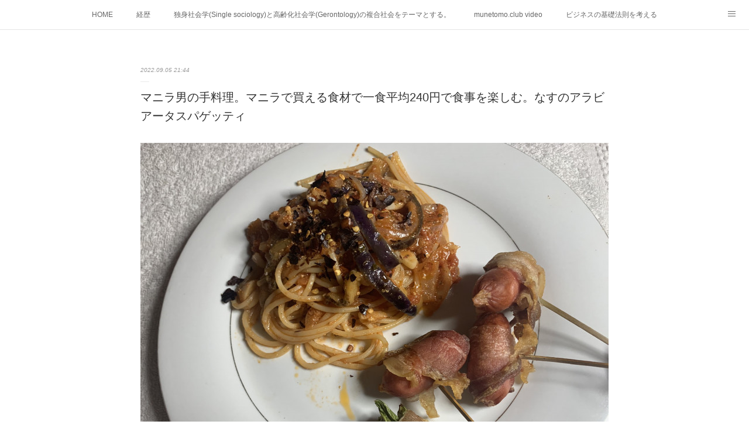

--- FILE ---
content_type: text/html; charset=utf-8
request_url: https://www.munetomo.club/posts/37160712
body_size: 11407
content:
<!doctype html>

            <html lang="ja" data-reactroot=""><head><meta charSet="UTF-8"/><meta http-equiv="X-UA-Compatible" content="IE=edge"/><meta name="viewport" content="width=device-width,user-scalable=no,initial-scale=1.0,minimum-scale=1.0,maximum-scale=1.0"/><title data-react-helmet="true">マニラ男の手料理。マニラで買える食材で一食平均240円で食事を楽しむ。なすのアラビアータスパゲッティ | munetomo.club　棟朝淳州</title><link data-react-helmet="true" rel="canonical" href="https://www.munetomo.club/posts/37160712/"/><meta property="fb:app_id" content="522776621188656"/><meta property="og:url" content="https://www.munetomo.club/posts/37160712"/><meta property="og:type" content="article"/><meta property="og:title" content="マニラ男の手料理。マニラで買える食材で一食平均240円で食事を楽しむ。なすのアラビアータスパゲッティ"/><meta property="og:description" content="Published by Ameba Ownd"/><meta property="og:image" content="https://cdn.amebaowndme.com/madrid-prd/madrid-web/images/sites/400537/17b258532f3fc647a12ddda36699e3a7_681e5300acd4b405368456b912abb2cd.jpg"/><meta property="og:site_name" content="munetomo.club　棟朝淳州"/><meta property="og:locale" content="ja_JP"/><meta name="twitter:card" content="summary_large_image"/><meta name="twitter:site" content="@amebaownd"/><meta name="twitter:title" content="マニラ男の手料理。マニラで買える食材で一食平均240円で食事を楽しむ。なすのアラビアータスパゲッティ | munetomo.club　棟朝淳州"/><meta name="twitter:description" content=""/><meta name="twitter:image" content="https://cdn.amebaowndme.com/madrid-prd/madrid-web/images/sites/400537/17b258532f3fc647a12ddda36699e3a7_681e5300acd4b405368456b912abb2cd.jpg"/><meta name="twitter:app:id:iphone" content="911640835"/><meta name="twitter:app:url:iphone" content="amebaownd://public/sites/400537/posts/37160712"/><meta name="twitter:app:id:googleplay" content="jp.co.cyberagent.madrid"/><meta name="twitter:app:url:googleplay" content="amebaownd://public/sites/400537/posts/37160712"/><meta name="twitter:app:country" content="US"/><link rel="amphtml" href="https://amp.amebaownd.com/posts/37160712"/><link rel="alternate" type="application/rss+xml" title="munetomo.club　棟朝淳州" href="https://www.munetomo.club/rss.xml"/><link rel="alternate" type="application/atom+xml" title="munetomo.club　棟朝淳州" href="https://www.munetomo.club/atom.xml"/><link rel="sitemap" type="application/xml" title="Sitemap" href="/sitemap.xml"/><link href="https://static.amebaowndme.com/madrid-frontend/css/user.min-a66be375c.css" rel="stylesheet" type="text/css"/><link href="https://static.amebaowndme.com/madrid-frontend/css/malia/index.min-a66be375c.css" rel="stylesheet" type="text/css"/><link rel="icon" href="https://cdn.amebaowndme.com/madrid-prd/madrid-web/images/sites/400537/f7e047ce0a8ef96b653cca92d8dd112d_390255380e14ad0dcafab952b364d977.png?width=32&amp;height=32"/><link rel="apple-touch-icon" href="https://cdn.amebaowndme.com/madrid-prd/madrid-web/images/sites/400537/f7e047ce0a8ef96b653cca92d8dd112d_390255380e14ad0dcafab952b364d977.png?width=180&amp;height=180"/><style id="site-colors" charSet="UTF-8">.u-nav-clr {
  color: #666666;
}
.u-nav-bdr-clr {
  border-color: #666666;
}
.u-nav-bg-clr {
  background-color: #ffffff;
}
.u-nav-bg-bdr-clr {
  border-color: #ffffff;
}
.u-site-clr {
  color: #333333;
}
.u-base-bg-clr {
  background-color: #ffffff;
}
.u-btn-clr {
  color: #bbbbbb;
}
.u-btn-clr:hover,
.u-btn-clr--active {
  color: rgba(187,187,187, 0.7);
}
.u-btn-clr--disabled,
.u-btn-clr:disabled {
  color: rgba(187,187,187, 0.5);
}
.u-btn-bdr-clr {
  border-color: #cccccc;
}
.u-btn-bdr-clr:hover,
.u-btn-bdr-clr--active {
  border-color: rgba(204,204,204, 0.7);
}
.u-btn-bdr-clr--disabled,
.u-btn-bdr-clr:disabled {
  border-color: rgba(204,204,204, 0.5);
}
.u-btn-bg-clr {
  background-color: #cccccc;
}
.u-btn-bg-clr:hover,
.u-btn-bg-clr--active {
  background-color: rgba(204,204,204, 0.7);
}
.u-btn-bg-clr--disabled,
.u-btn-bg-clr:disabled {
  background-color: rgba(204,204,204, 0.5);
}
.u-txt-clr {
  color: #333333;
}
.u-txt-clr--lv1 {
  color: rgba(51,51,51, 0.7);
}
.u-txt-clr--lv2 {
  color: rgba(51,51,51, 0.5);
}
.u-txt-clr--lv3 {
  color: rgba(51,51,51, 0.3);
}
.u-txt-bg-clr {
  background-color: #eaeaea;
}
.u-lnk-clr,
.u-clr-area a {
  color: #72b1b3;
}
.u-lnk-clr:visited,
.u-clr-area a:visited {
  color: rgba(114,177,179, 0.7);
}
.u-lnk-clr:hover,
.u-clr-area a:hover {
  color: rgba(114,177,179, 0.5);
}
.u-ttl-blk-clr {
  color: #333333;
}
.u-ttl-blk-bdr-clr {
  border-color: #333333;
}
.u-ttl-blk-bdr-clr--lv1 {
  border-color: #d6d6d6;
}
.u-bdr-clr {
  border-color: #ebebeb;
}
.u-acnt-bdr-clr {
  border-color: #ffffff;
}
.u-acnt-bg-clr {
  background-color: #ffffff;
}
body {
  background-color: #ffffff;
}
blockquote {
  color: rgba(51,51,51, 0.7);
  border-left-color: #ebebeb;
};</style><style id="user-css" charSet="UTF-8">;</style><style media="screen and (max-width: 800px)" id="user-sp-css" charSet="UTF-8">;</style><script>
              (function(i,s,o,g,r,a,m){i['GoogleAnalyticsObject']=r;i[r]=i[r]||function(){
              (i[r].q=i[r].q||[]).push(arguments)},i[r].l=1*new Date();a=s.createElement(o),
              m=s.getElementsByTagName(o)[0];a.async=1;a.src=g;m.parentNode.insertBefore(a,m)
              })(window,document,'script','//www.google-analytics.com/analytics.js','ga');
            </script></head><body id="mdrd-a66be375c" class="u-txt-clr u-base-bg-clr theme-malia plan-premium hide-owndbar "><noscript><iframe src="//www.googletagmanager.com/ns.html?id=GTM-PXK9MM" height="0" width="0" style="display:none;visibility:hidden"></iframe></noscript><script>
            (function(w,d,s,l,i){w[l]=w[l]||[];w[l].push({'gtm.start':
            new Date().getTime(),event:'gtm.js'});var f=d.getElementsByTagName(s)[0],
            j=d.createElement(s),dl=l!='dataLayer'?'&l='+l:'';j.async=true;j.src=
            '//www.googletagmanager.com/gtm.js?id='+i+dl;f.parentNode.insertBefore(j,f);
            })(window,document, 'script', 'dataLayer', 'GTM-PXK9MM');
            </script><div id="content"><div class="page" data-reactroot=""><div class="page__outer"><div class="page__inner u-base-bg-clr"><div role="navigation" class="common-header__outer u-nav-bg-clr"><input type="checkbox" id="header-switch" class="common-header__switch"/><div class="common-header"><div class="common-header__inner js-nav-overflow-criterion"><ul class="common-header__nav common-header-nav"><li class="common-header-nav__item js-nav-item "><a target="" class="u-nav-clr" href="/">HOME</a></li><li class="common-header-nav__item js-nav-item "><a target="" class="u-nav-clr" href="/pages/1525478/page_201712281807">経歴</a></li><li class="common-header-nav__item js-nav-item "><a target="" class="u-nav-clr" href="/pages/4987146/static">独身社会学(Single sociology)と高齢化社会学(Gerontology)の複合社会をテーマとする。</a></li><li class="common-header-nav__item js-nav-item "><a target="" class="u-nav-clr" href="/pages/1527180/page_201712291515">munetomo.club video</a></li><li class="common-header-nav__item js-nav-item "><a target="" class="u-nav-clr" href="/pages/5341197/static">ビジネスの基礎法則を考える</a></li><li class="common-header-nav__item js-nav-item "><a target="" class="u-nav-clr" href="/pages/5637905/static">Iotスマートサブヂィビジョン構想とは。</a></li><li class="common-header-nav__item js-nav-item "><a target="" class="u-nav-clr" href="/pages/5286097/static">政治学。政治基礎から世界を見て、フィリピンの未来を見る。</a></li><li class="common-header-nav__item js-nav-item "><a target="" class="u-nav-clr" href="/pages/5306721/static">移動出来て、工場で作る建物。</a></li><li class="common-header-nav__item js-nav-item "><a target="" class="u-nav-clr" href="/pages/1521424/page_201712261801">未来２１００研究所</a></li><li class="common-header-nav__item js-nav-item "><a target="" class="u-nav-clr" href="/pages/1525396/shinshinnomuso">「心神の夢想２０２０」</a></li><li class="common-header-nav__item js-nav-item "><a target="" class="u-nav-clr" href="/pages/5341203/static">フィリピンマンションは買うべきでは無い理由は全てここにある。</a></li><li class="common-header-nav__item js-nav-item "><a target="" class="u-nav-clr" href="/pages/1502802/page_201602191746">海外生活の掟</a></li><li class="common-header-nav__item js-nav-item "><a target="" class="u-nav-clr" href="/pages/1511011/page_201712211205">フィリピンの問題点</a></li><li class="common-header-nav__item js-nav-item "><a target="" class="u-nav-clr" href="/pages/1511111/history">フィリピンの歴史</a></li><li class="common-header-nav__item js-nav-item "><a target="" class="u-nav-clr" href="/pages/1511092/economy">フィリピン経済談義</a></li><li class="common-header-nav__item js-nav-item "><a target="" class="u-nav-clr" href="/pages/5563712/static">ファッションを考える</a></li><li class="common-header-nav__item js-nav-item "><a target="" class="u-nav-clr" href="/pages/5867367/static">漫画</a></li><li class="common-header-nav__item js-nav-item "><a target="" class="u-nav-clr" href="/pages/5983741/page_202204261529">未来２１００研究所他のアイデア</a></li><li class="common-header-nav__item js-nav-item "><a target="" class="u-nav-clr" href="/pages/6180263/static">マニラ男の手料理　総集編</a></li><li class="common-header-nav__item js-nav-item "><a href="https://globalclub.amebaownd.com/" target="_blank" class="u-nav-clr">https://globalclub.amebaownd.com/</a></li></ul></div><label class="common-header__more u-nav-bdr-clr" for="header-switch"><span class="u-nav-bdr-clr"><span class="u-nav-bdr-clr"><span class="u-nav-bdr-clr"></span></span></span></label></div></div><div><div role="main" class="page__main-outer u-base-bg-clr"><div class="page__main page__main--blog-detail"><div class="section"><div class="page__main--blog-detail"><div class="blog-article-outer"><article class="blog-article"><div class="blog-article__inner"><div class="blog-article__header"><time class="blog-article__date u-txt-clr u-txt-clr--lv2 u-bdr-clr" dateTime="2022-09-05T21:44:05Z">2022.09.05 21:44</time></div><div class="blog-article__content"><div class="blog-article__title blog-title"><h1 class="blog-title__text u-txt-clr">マニラ男の手料理。マニラで買える食材で一食平均240円で食事を楽しむ。なすのアラビアータスパゲッティ</h1></div><div class="blog-article__body blog-body"><div class="blog-body__item"><div><div class="img img__item--"><div><img alt=""/></div></div></div></div></div></div><div class="blog-article__footer"><div class="reblog-btn-outer"><div class="reblog-btn-body"><button class="reblog-btn"><span class="reblog-btn__inner"><span class="icon icon--reblog2"></span></span></button></div></div></div></div><div class="complementary-outer complementary-outer--slot2"><div class="complementary complementary--shareButton "><div class="block-type--shareButton"><div class="share share--circle share--circle-5"><button class="share__btn--facebook share__btn share__btn--circle"><span aria-hidden="true" class="icon--facebook icon"></span></button><button class="share__btn--twitter share__btn share__btn--circle"><span aria-hidden="true" class="icon--twitter icon"></span></button><button class="share__btn--hatenabookmark share__btn share__btn--circle"><span aria-hidden="true" class="icon--hatenabookmark icon"></span></button><button class="share__btn--pocket share__btn share__btn--circle"><span aria-hidden="true" class="icon--pocket icon"></span></button><button class="share__btn--googleplus share__btn share__btn--circle"><span aria-hidden="true" class="icon--googleplus icon"></span></button></div></div></div><div class="complementary complementary--siteFollow "><div class="block-type--siteFollow"><div class="site-follow u-bdr-clr"><div class="site-follow__img"><div><img alt=""/></div></div><div class="site-follow__body"><p class="site-follow__title u-txt-clr"><span class="site-follow__title-inner ">munetomo.club　棟朝淳州</span></p><p class="site-follow__text u-txt-clr u-txt-clr--lv1">人生教わり教える。そして未来を創造する</p><div class="site-follow__btn-outer"><button class="site-follow__btn site-follow__btn--yet"><div class="site-follow__btn-text"><span aria-hidden="true" class="site-follow__icon icon icon--plus"></span>フォロー</div></button></div></div></div></div></div><div class="complementary complementary--relatedPosts "><div class="block-type--relatedPosts"></div></div><div class="complementary complementary--postPrevNext "><div class="block-type--postPrevNext"><div class="pager pager--type1"><ul class="pager__list"><li class="pager__item pager__item--prev pager__item--bg"><a class="pager__item-inner " style="background-image:url(https://cdn.amebaowndme.com/madrid-prd/madrid-web/images/sites/400537/aca2d893f9626fe2c2252b2b559e5e44_3531a4d00cd677f185c7f127d3dbd207.jpg?width=400)" href="/posts/37231232"><time class="pager__date " dateTime="2022-09-06T21:12:03Z">2022.09.06 21:12</time><div><span class="pager__description ">20歳代で1000万円の預金やローン無し車所有と言うが、普通では絶対に出来ない月々8万円貯金が必要。その答えがＬＶパークにある。その2</span></div><span aria-hidden="true" class="pager__icon icon icon--disclosure-l4 "></span></a></li><li class="pager__item pager__item--next pager__item--bg"><a class="pager__item-inner " style="background-image:url(https://cdn.amebaowndme.com/madrid-prd/madrid-web/images/sites/400537/b64b6732087479b156113ddb8e585c85_2817287144bda298c3a5fb8761ab4d9a.jpg?width=400)" href="/posts/37231054"><time class="pager__date " dateTime="2022-09-05T18:42:21Z">2022.09.05 18:42</time><div><span class="pager__description ">20歳代で1000万円の預金やローン無し車所有と言うが、普通では絶対に出来ない月々8万円貯金が必要。その答えがＬＶパークにある。その1</span></div><span aria-hidden="true" class="pager__icon icon icon--disclosure-r4 "></span></a></li></ul></div></div></div></div><div class="blog-article__comment"><div class="comment-list js-comment-list"><div><p class="comment-count u-txt-clr u-txt-clr--lv2"><span>0</span>コメント</p><ul><li class="comment-list__item comment-item js-comment-form"><div class="comment-item__body"><form class="comment-item__form u-bdr-clr "><div class="comment-item__form-head"><textarea type="text" id="post-comment" maxLength="1100" placeholder="コメントする..." class="comment-item__input"></textarea></div><div class="comment-item__form-foot"><p class="comment-item__count-outer"><span class="comment-item__count ">1000</span> / 1000</p><button type="submit" disabled="" class="comment-item__submit">投稿</button></div></form></div></li></ul></div></div></div><div class="pswp" tabindex="-1" role="dialog" aria-hidden="true"><div class="pswp__bg"></div><div class="pswp__scroll-wrap"><div class="pswp__container"><div class="pswp__item"></div><div class="pswp__item"></div><div class="pswp__item"></div></div><div class="pswp__ui pswp__ui--hidden"><div class="pswp__top-bar"><div class="pswp__counter"></div><button class="pswp__button pswp__button--close" title="Close (Esc)"></button><button class="pswp__button pswp__button--share" title="Share"></button><button class="pswp__button pswp__button--fs" title="Toggle fullscreen"></button><button class="pswp__button pswp__button--zoom" title="Zoom in/out"></button><div class="pswp__preloader"><div class="pswp__preloader__icn"><div class="pswp__preloader__cut"><div class="pswp__preloader__donut"></div></div></div></div></div><div class="pswp__share-modal pswp__share-modal--hidden pswp__single-tap"><div class="pswp__share-tooltip"></div></div><div class="pswp__button pswp__button--close pswp__close"><span class="pswp__close__item pswp__close"></span><span class="pswp__close__item pswp__close"></span></div><div class="pswp__bottom-bar"><button class="pswp__button pswp__button--arrow--left js-lightbox-arrow" title="Previous (arrow left)"></button><button class="pswp__button pswp__button--arrow--right js-lightbox-arrow" title="Next (arrow right)"></button></div><div class=""><div class="pswp__caption"><div class="pswp__caption"></div><div class="pswp__caption__link"><a class="js-link"></a></div></div></div></div></div></div></article></div></div></div></div></div></div><footer role="contentinfo" class="page__footer footer" style="opacity:1 !important;visibility:visible !important;text-indent:0 !important;overflow:visible !important;position:static !important"><div class="footer__inner u-bdr-clr " style="opacity:1 !important;visibility:visible !important;text-indent:0 !important;overflow:visible !important;display:block !important;transform:none !important"><div class="footer__item u-bdr-clr" style="opacity:1 !important;visibility:visible !important;text-indent:0 !important;overflow:visible !important;display:block !important;transform:none !important"><p class="footer__copyright u-font"><small class="u-txt-clr u-txt-clr--lv2 u-font" style="color:rgba(51,51,51, 0.5) !important">copyright by munetomo</small></p></div></div></footer></div></div><div class="toast"></div></div></div><script charSet="UTF-8">window.mdrdEnv="prd";</script><script charSet="UTF-8">window.INITIAL_STATE={"authenticate":{"authCheckCompleted":false,"isAuthorized":false},"blogPostReblogs":{},"category":{},"currentSite":{"fetching":false,"status":null,"site":{}},"shopCategory":{},"categories":{},"notifications":{},"page":{},"paginationTitle":{},"postArchives":{},"postComments":{"37160712":{"data":[],"pagination":{"total":0,"offset":0,"limit":3,"cursors":{"after":"","before":""}},"fetching":false},"submitting":false,"postStatus":null},"postDetail":{"postDetail-blogPostId:37160712":{"fetching":false,"loaded":true,"meta":{"code":200},"data":{"id":"37160712","userId":"544777","siteId":"400537","status":"publish","title":"マニラ男の手料理。マニラで買える食材で一食平均240円で食事を楽しむ。なすのアラビアータスパゲッティ","contents":[{"type":"image","fit":true,"scale":1,"align":"","url":"https:\u002F\u002Fcdn.amebaowndme.com\u002Fmadrid-prd\u002Fmadrid-web\u002Fimages\u002Fsites\u002F400537\u002F17b258532f3fc647a12ddda36699e3a7_681e5300acd4b405368456b912abb2cd.jpg","link":"","width":2000,"height":1558,"target":"_blank","lightboxIndex":0}],"urlPath":"","publishedUrl":"https:\u002F\u002Fwww.munetomo.club\u002Fposts\u002F37160712","ogpDescription":"","ogpImageUrl":"","contentFiltered":"","viewCount":0,"commentCount":0,"reblogCount":0,"prevBlogPost":{"id":"37231232","title":"20歳代で1000万円の預金やローン無し車所有と言うが、普通では絶対に出来ない月々8万円貯金が必要。その答えがＬＶパークにある。その2","summary":"今から50年前から36年前のバブル時代は、何しろ1000万円借りて土地住宅を買えば、そして2年後に売れば、24歳でも1000万円の利益から預金は出来たし、当時は平均年収が５００万円超えでしたので、逆に言えば20歳代で１０００万円の預金が無い方が。ナンセンスでした。しかし、今はそんな事は無く、平均年収も４００万円に落ち込んでいるのですから、コツコツと月々8万円貯蓄をして10年で漸く、預金額が1000万円に到達するしか方法はありません。しかしこの月々８万円ですら、パートの様な年収２００万円前後では大変難しいのが現状です。　ではこの月々8万円はどうすれば良いのか。そこが私がLVパークと言う方法を考えた源です。普通に生きるなら、アパートを借りて、駐車場を借りて、車をローンで買うと言う道筋です。地方財政が頻拍する中では、公共交通機関のバスは激減し、鉄道も赤字路線の拡大で、廃線に成ったり、極端に列車数を減らしたりで、通勤を考えると車に対する必要性が上がっています。しかし金利が低く、貸し出し先を拡大しなければならない銀行や江戸時代から変わらない効率が悪い建築業者が建てたアパートは高額で有り、アパートの大家も安くは貸せない状態から、アパートに入れば、元が高いので、6万円の家賃を要求するのが、都心近郊でも、郊外でも一般的価格になっているし、。アパートを借りれば、最低の家財や電化製品は買わなくてならず、電気水道代も小さな部屋でも、断熱性が悪く、暖冷房にお金が思った以上に掛かる事になります。又車をローンで買えば月々3〜5万円程度の支払いが必要ですし、駐車場代が月2万円程度は掛かる訳で。合わせれば最低１3万円前後の固定費が掛かります。この状態では月々８万円を貯金に充てるお金は有りません。ではこのスキームから脱却して、違った形で、これら８万円を自分のお金に変えるスキームがＬＶパークの仕組みで有り使命だと確信しています。ではどうするのかですが、アパート代と駐車場代に使うお金月額８万円を、軽自動車で優秀な１７０万円程度の新車にトレーラーを接続すると言う考えをしてみます。そのトレーラーをＬＶSleeper Boxと呼びます。価格は950,000相当です。両方で２６５万円前後に成りますが、これをローンで購入します。ローン返済は月々８万円で返済すると3年で全て自分のものになります。月々５万円で5年返済もありますが、出来れば月々８万円の3年の返済が良いと思います。ＬＶパークの使用金額は、電気水道代は別ですが、月額1万円なので、3年以降は１万円と電気水道が固定費になりますので。ローン返済分の月々８万円を月々の貯金に回す事が出来るので貯金は10年後には１０００万円を達成し、ローンの無い車とＬＶSleeper Boxが手元に残ります。その後は未来2100研究所が企画しているBerth Box 家具電化製品付き居住モジュールに移れば、月々８万円の預金を継続出来ますので、30歳代で2000万円預金も達成できます。もし、同じ志しのある女性と家庭を作れば、Berth Box ２つのベットルームを持つモジュールを使っても、月額４万円ですので、伴侶共に預金を継続していれば、40歳になった時には夫婦で4千万預金額と2台のローン無し車両を確保する事が出来ます。","imageUrl":"https:\u002F\u002Fcdn.amebaowndme.com\u002Fmadrid-prd\u002Fmadrid-web\u002Fimages\u002Fsites\u002F400537\u002Faca2d893f9626fe2c2252b2b559e5e44_3531a4d00cd677f185c7f127d3dbd207.jpg","publishedAt":"2022-09-06T21:12:03Z"},"nextBlogPost":{"id":"37231054","title":"20歳代で1000万円の預金やローン無し車所有と言うが、普通では絶対に出来ない月々8万円貯金が必要。その答えがＬＶパークにある。その1","summary":"その1。私のバブル時代は20歳で1000万円借りて土地住宅を買えば、そして売れば、24歳で1000万円預金は完成した。しかし、今はコツコツ月々8万円貯蓄をして漸く、２０代最後で1000万円に到達する。　ではこの月々8万円はどうすれば良いのか。そこが私がLVパークを考えた源である。普通ならスルガ銀行や馬鹿な建築業者が建てたアパートに入れば、元が高いので、6万円の家賃が掛かる。車をローンで買えば月々4万円程度の金が掛かるし、駐車場代が2万円程度は掛かる。合わせれば１２万円が掛かり、その上に電気水道その他税金の固定費が掛かる。８万円を貯金に充てるお金は無い。更に悪いことに、アパート代や駐車場代は全然自分のものにならずに、これを建てた馬鹿な大家は余り儲からず、建築業者と銀行にお金が回る仕組みだ。ではこのスキームから脱却して、違った形で、これら８万円を自分のお金に変えるスキームがＬＶパークの使命だと思っている。続きはその2で。","imageUrl":"https:\u002F\u002Fcdn.amebaowndme.com\u002Fmadrid-prd\u002Fmadrid-web\u002Fimages\u002Fsites\u002F400537\u002Fb64b6732087479b156113ddb8e585c85_2817287144bda298c3a5fb8761ab4d9a.jpg","publishedAt":"2022-09-05T18:42:21Z"},"rebloggedPost":false,"blogCategories":[],"user":{"id":"544777","nickname":"Atsukuni Munetomo","description":"","official":false,"photoUrl":"https:\u002F\u002Fprofile-api.ameba.jp\u002Fv2\u002Fas\u002Fu992c1ce6c8acb52896a75fd742bff6c7858a993\u002FprofileImage?cat=300","followingCount":1,"createdAt":"2017-12-17T09:27:02Z","updatedAt":"2025-05-31T07:54:10Z"},"updateUser":{"id":"544777","nickname":"Atsukuni Munetomo","description":"","official":false,"photoUrl":"https:\u002F\u002Fprofile-api.ameba.jp\u002Fv2\u002Fas\u002Fu992c1ce6c8acb52896a75fd742bff6c7858a993\u002FprofileImage?cat=300","followingCount":1,"createdAt":"2017-12-17T09:27:02Z","updatedAt":"2025-05-31T07:54:10Z"},"comments":{"pagination":{"total":0,"offset":0,"limit":3,"cursors":{"after":"","before":""}},"data":[]},"publishedAt":"2022-09-05T21:44:05Z","createdAt":"2022-09-03T10:36:06Z","updatedAt":"2022-09-05T21:44:09Z","version":4}}},"postList":{},"shopList":{},"shopItemDetail":{},"pureAd":{},"keywordSearch":{},"proxyFrame":{"loaded":false},"relatedPostList":{},"route":{"route":{"path":"\u002Fposts\u002F:blog_post_id","component":function Connect(props, context) {
        _classCallCheck(this, Connect);

        var _this = _possibleConstructorReturn(this, _Component.call(this, props, context));

        _this.version = version;
        _this.store = props.store || context.store;

        (0, _invariant2["default"])(_this.store, 'Could not find "store" in either the context or ' + ('props of "' + connectDisplayName + '". ') + 'Either wrap the root component in a <Provider>, ' + ('or explicitly pass "store" as a prop to "' + connectDisplayName + '".'));

        var storeState = _this.store.getState();
        _this.state = { storeState: storeState };
        _this.clearCache();
        return _this;
      },"route":{"id":"0","type":"blog_post_detail","idForType":"0","title":"","urlPath":"\u002Fposts\u002F:blog_post_id","isHomePage":false}},"params":{"blog_post_id":"37160712"},"location":{"pathname":"\u002Fposts\u002F37160712","search":"","hash":"","action":"POP","key":"aea077","query":{}}},"siteConfig":{"tagline":"人生教わり教える。そして未来を創造する","title":"munetomo.club　棟朝淳州","copyright":"copyright by munetomo","iconUrl":"https:\u002F\u002Fcdn.amebaowndme.com\u002Fmadrid-prd\u002Fmadrid-web\u002Fimages\u002Fsites\u002F400537\u002F25d10af77b2a6d805d170fb3031eaf5c_469a9a93bc74c4a237cfc44d3ef70960.jpg","logoUrl":"https:\u002F\u002Fcdn.amebaowndme.com\u002Fmadrid-prd\u002Fmadrid-web\u002Fimages\u002Fsites\u002F400537\u002Fc788907a2dba7027ad8a0a14ca7f2f7a_89f08b72fb697adabcc6c10e8e18c856.jpg","coverImageUrl":"https:\u002F\u002Fcdn.amebaowndme.com\u002Fmadrid-prd\u002Fmadrid-web\u002Fimages\u002Fsites\u002F400537\u002F0056de29a52db43e8d99005573cadae1_549cea19614b1d523e72a7e540b79118.jpg","homePageId":"1502801","siteId":"400537","siteCategoryIds":[371],"themeId":"5","theme":"malia","shopId":"","openedShop":false,"shop":{"law":{"userType":"","corporateName":"","firstName":"","lastName":"","zipCode":"","prefecture":"","address":"","telNo":"","aboutContact":"","aboutPrice":"","aboutPay":"","aboutService":"","aboutReturn":""},"privacyPolicy":{"operator":"","contact":"","collectAndUse":"","restrictionToThirdParties":"","supervision":"","disclosure":"","cookie":""}},"user":{"id":"544777","nickname":"Atsukuni Munetomo","photoUrl":"","createdAt":"2017-12-17T09:27:02Z","updatedAt":"2025-05-31T07:54:10Z"},"commentApproval":"accept","plan":{"id":"6","name":"premium-annual","ownd_header":true,"powered_by":true,"pure_ads":true},"verifiedType":"general","navigations":[{"title":"HOME","urlPath":".\u002F","target":"_self","pageId":"1502801"},{"title":"経歴","urlPath":".\u002Fpages\u002F1525478\u002Fpage_201712281807","target":"_self","pageId":"1525478"},{"title":"独身社会学(Single sociology)と高齢化社会学(Gerontology)の複合社会をテーマとする。","urlPath":".\u002Fpages\u002F4987146\u002Fstatic","target":"_self","pageId":"4987146"},{"title":"munetomo.club video","urlPath":".\u002Fpages\u002F1527180\u002Fpage_201712291515","target":"_self","pageId":"1527180"},{"title":"ビジネスの基礎法則を考える","urlPath":".\u002Fpages\u002F5341197\u002Fstatic","target":"_self","pageId":"5341197"},{"title":"Iotスマートサブヂィビジョン構想とは。","urlPath":".\u002Fpages\u002F5637905\u002Fstatic","target":"_self","pageId":"5637905"},{"title":"政治学。政治基礎から世界を見て、フィリピンの未来を見る。","urlPath":".\u002Fpages\u002F5286097\u002Fstatic","target":"_self","pageId":"5286097"},{"title":"移動出来て、工場で作る建物。","urlPath":".\u002Fpages\u002F5306721\u002Fstatic","target":"_self","pageId":"5306721"},{"title":"未来２１００研究所","urlPath":".\u002Fpages\u002F1521424\u002Fpage_201712261801","target":"_self","pageId":"1521424"},{"title":"「心神の夢想２０２０」","urlPath":".\u002Fpages\u002F1525396\u002Fshinshinnomuso","target":"_self","pageId":"1525396"},{"title":"フィリピンマンションは買うべきでは無い理由は全てここにある。","urlPath":".\u002Fpages\u002F5341203\u002Fstatic","target":"_self","pageId":"5341203"},{"title":"海外生活の掟","urlPath":".\u002Fpages\u002F1502802\u002Fpage_201602191746","target":"_self","pageId":"1502802"},{"title":"フィリピンの問題点","urlPath":".\u002Fpages\u002F1511011\u002Fpage_201712211205","target":"_self","pageId":"1511011"},{"title":"フィリピンの歴史","urlPath":".\u002Fpages\u002F1511111\u002Fhistory","target":"_self","pageId":"1511111"},{"title":"フィリピン経済談義","urlPath":".\u002Fpages\u002F1511092\u002Feconomy","target":"_self","pageId":"1511092"},{"title":"ファッションを考える","urlPath":".\u002Fpages\u002F5563712\u002Fstatic","target":"_self","pageId":"5563712"},{"title":"漫画","urlPath":".\u002Fpages\u002F5867367\u002Fstatic","target":"_self","pageId":"5867367"},{"title":"未来２１００研究所他のアイデア","urlPath":".\u002Fpages\u002F5983741\u002Fpage_202204261529","target":"_self","pageId":"5983741"},{"title":"マニラ男の手料理　総集編","urlPath":".\u002Fpages\u002F6180263\u002Fstatic","target":"_self","pageId":"6180263"},{"title":"https:\u002F\u002Fglobalclub.amebaownd.com\u002F","urlPath":"https:\u002F\u002Fglobalclub.amebaownd.com\u002F","target":"_blank","pageId":"0"}],"routings":[{"id":"0","type":"blog","idForType":"0","title":"","urlPath":"\u002Fposts\u002Fpage\u002F:page_num","isHomePage":false},{"id":"0","type":"blog_post_archive","idForType":"0","title":"","urlPath":"\u002Fposts\u002Farchives\u002F:yyyy\u002F:mm","isHomePage":false},{"id":"0","type":"blog_post_archive","idForType":"0","title":"","urlPath":"\u002Fposts\u002Farchives\u002F:yyyy\u002F:mm\u002Fpage\u002F:page_num","isHomePage":false},{"id":"0","type":"blog_post_category","idForType":"0","title":"","urlPath":"\u002Fposts\u002Fcategories\u002F:category_id","isHomePage":false},{"id":"0","type":"blog_post_category","idForType":"0","title":"","urlPath":"\u002Fposts\u002Fcategories\u002F:category_id\u002Fpage\u002F:page_num","isHomePage":false},{"id":"0","type":"author","idForType":"0","title":"","urlPath":"\u002Fauthors\u002F:user_id","isHomePage":false},{"id":"0","type":"author","idForType":"0","title":"","urlPath":"\u002Fauthors\u002F:user_id\u002Fpage\u002F:page_num","isHomePage":false},{"id":"0","type":"blog_post_category","idForType":"0","title":"","urlPath":"\u002Fposts\u002Fcategory\u002F:category_id","isHomePage":false},{"id":"0","type":"blog_post_category","idForType":"0","title":"","urlPath":"\u002Fposts\u002Fcategory\u002F:category_id\u002Fpage\u002F:page_num","isHomePage":false},{"id":"0","type":"blog_post_detail","idForType":"0","title":"","urlPath":"\u002Fposts\u002F:blog_post_id","isHomePage":false},{"id":"0","type":"keywordSearch","idForType":"0","title":"","urlPath":"\u002Fsearch\u002Fq\u002F:query","isHomePage":false},{"id":"0","type":"keywordSearch","idForType":"0","title":"","urlPath":"\u002Fsearch\u002Fq\u002F:query\u002Fpage\u002F:page_num","isHomePage":false},{"id":"6685946","type":"static","idForType":"0","title":"ページ","urlPath":"\u002Fpages\u002F6685946\u002F","isHomePage":false},{"id":"6685946","type":"static","idForType":"0","title":"ページ","urlPath":"\u002Fpages\u002F6685946\u002F:url_path","isHomePage":false},{"id":"6331658","type":"static","idForType":"0","title":"ページ","urlPath":"\u002Fpages\u002F6331658\u002F","isHomePage":false},{"id":"6331658","type":"static","idForType":"0","title":"ページ","urlPath":"\u002Fpages\u002F6331658\u002F:url_path","isHomePage":false},{"id":"6180263","type":"static","idForType":"0","title":"マニラ男の手料理　総集編","urlPath":"\u002Fpages\u002F6180263\u002F","isHomePage":false},{"id":"6180263","type":"static","idForType":"0","title":"マニラ男の手料理　総集編","urlPath":"\u002Fpages\u002F6180263\u002F:url_path","isHomePage":false},{"id":"5983741","type":"static","idForType":"0","title":"未来２１００研究所他のアイデア","urlPath":"\u002Fpages\u002F5983741\u002F","isHomePage":false},{"id":"5983741","type":"static","idForType":"0","title":"未来２１００研究所他のアイデア","urlPath":"\u002Fpages\u002F5983741\u002F:url_path","isHomePage":false},{"id":"5867367","type":"static","idForType":"0","title":"漫画","urlPath":"\u002Fpages\u002F5867367\u002F","isHomePage":false},{"id":"5867367","type":"static","idForType":"0","title":"漫画","urlPath":"\u002Fpages\u002F5867367\u002F:url_path","isHomePage":false},{"id":"5637905","type":"static","idForType":"0","title":"Iotスマートサブヂィビジョン構想とは。","urlPath":"\u002Fpages\u002F5637905\u002F","isHomePage":false},{"id":"5637905","type":"static","idForType":"0","title":"Iotスマートサブヂィビジョン構想とは。","urlPath":"\u002Fpages\u002F5637905\u002F:url_path","isHomePage":false},{"id":"5563712","type":"static","idForType":"0","title":"ファッションを考える","urlPath":"\u002Fpages\u002F5563712\u002F","isHomePage":false},{"id":"5563712","type":"static","idForType":"0","title":"ファッションを考える","urlPath":"\u002Fpages\u002F5563712\u002F:url_path","isHomePage":false},{"id":"5341203","type":"static","idForType":"0","title":"フィリピンマンションは買うべきでは無い理由は全てここにある。","urlPath":"\u002Fpages\u002F5341203\u002F","isHomePage":false},{"id":"5341203","type":"static","idForType":"0","title":"フィリピンマンションは買うべきでは無い理由は全てここにある。","urlPath":"\u002Fpages\u002F5341203\u002F:url_path","isHomePage":false},{"id":"5341197","type":"static","idForType":"0","title":"ビジネスの基礎法則を考える","urlPath":"\u002Fpages\u002F5341197\u002F","isHomePage":false},{"id":"5341197","type":"static","idForType":"0","title":"ビジネスの基礎法則を考える","urlPath":"\u002Fpages\u002F5341197\u002F:url_path","isHomePage":false},{"id":"5306721","type":"static","idForType":"0","title":"移動出来て、工場で作る建物。","urlPath":"\u002Fpages\u002F5306721\u002F","isHomePage":false},{"id":"5306721","type":"static","idForType":"0","title":"移動出来て、工場で作る建物。","urlPath":"\u002Fpages\u002F5306721\u002F:url_path","isHomePage":false},{"id":"5286097","type":"static","idForType":"0","title":"政治学。政治基礎から世界を見て、フィリピンの未来を見る。","urlPath":"\u002Fpages\u002F5286097\u002F","isHomePage":false},{"id":"5286097","type":"static","idForType":"0","title":"政治学。政治基礎から世界を見て、フィリピンの未来を見る。","urlPath":"\u002Fpages\u002F5286097\u002F:url_path","isHomePage":false},{"id":"4987146","type":"static","idForType":"0","title":"独身社会学(Single sociology)と高齢化社会学(Gerontology)の複合社会をテーマとする。","urlPath":"\u002Fpages\u002F4987146\u002F","isHomePage":false},{"id":"4987146","type":"static","idForType":"0","title":"独身社会学(Single sociology)と高齢化社会学(Gerontology)の複合社会をテーマとする。","urlPath":"\u002Fpages\u002F4987146\u002F:url_path","isHomePage":false},{"id":"1527180","type":"static","idForType":"0","title":"munetomo.club video","urlPath":"\u002Fpages\u002F1527180\u002F","isHomePage":false},{"id":"1527180","type":"static","idForType":"0","title":"munetomo.club video","urlPath":"\u002Fpages\u002F1527180\u002F:url_path","isHomePage":false},{"id":"1525478","type":"static","idForType":"0","title":"経歴","urlPath":"\u002Fpages\u002F1525478\u002F","isHomePage":false},{"id":"1525478","type":"static","idForType":"0","title":"経歴","urlPath":"\u002Fpages\u002F1525478\u002F:url_path","isHomePage":false},{"id":"1525418","type":"shopItemList","idForType":"0","title":"ショップ","urlPath":"\u002Fpages\u002F1525418\u002F","isHomePage":false},{"id":"1525418","type":"shopItemList","idForType":"0","title":"ショップ","urlPath":"\u002Fpages\u002F1525418\u002F:url_path","isHomePage":false},{"id":"1525396","type":"static","idForType":"0","title":"「心神の夢想２０２０」","urlPath":"\u002Fpages\u002F1525396\u002F","isHomePage":false},{"id":"1525396","type":"static","idForType":"0","title":"「心神の夢想２０２０」","urlPath":"\u002Fpages\u002F1525396\u002F:url_path","isHomePage":false},{"id":"1521424","type":"static","idForType":"0","title":"未来２１００研究所","urlPath":"\u002Fpages\u002F1521424\u002F","isHomePage":false},{"id":"1521424","type":"static","idForType":"0","title":"未来２１００研究所","urlPath":"\u002Fpages\u002F1521424\u002F:url_path","isHomePage":false},{"id":"1511111","type":"static","idForType":"0","title":"フィリピンの歴史","urlPath":"\u002Fpages\u002F1511111\u002F","isHomePage":false},{"id":"1511111","type":"static","idForType":"0","title":"フィリピンの歴史","urlPath":"\u002Fpages\u002F1511111\u002F:url_path","isHomePage":false},{"id":"1511092","type":"static","idForType":"0","title":"フィリピン経済談義","urlPath":"\u002Fpages\u002F1511092\u002F","isHomePage":false},{"id":"1511092","type":"static","idForType":"0","title":"フィリピン経済談義","urlPath":"\u002Fpages\u002F1511092\u002F:url_path","isHomePage":false},{"id":"1511011","type":"static","idForType":"0","title":"フィリピンの問題点","urlPath":"\u002Fpages\u002F1511011\u002F","isHomePage":false},{"id":"1511011","type":"static","idForType":"0","title":"フィリピンの問題点","urlPath":"\u002Fpages\u002F1511011\u002F:url_path","isHomePage":false},{"id":"1502802","type":"static","idForType":"0","title":"海外生活の掟","urlPath":"\u002Fpages\u002F1502802\u002F","isHomePage":false},{"id":"1502802","type":"static","idForType":"0","title":"海外生活の掟","urlPath":"\u002Fpages\u002F1502802\u002F:url_path","isHomePage":false},{"id":"1502801","type":"blog","idForType":"0","title":"HOME","urlPath":"\u002Fpages\u002F1502801\u002F","isHomePage":true},{"id":"1502801","type":"blog","idForType":"0","title":"HOME","urlPath":"\u002Fpages\u002F1502801\u002F:url_path","isHomePage":true},{"id":"1502801","type":"blog","idForType":"0","title":"HOME","urlPath":"\u002F","isHomePage":true}],"siteColors":{"navigationBackground":"#ffffff","navigationText":"#666666","siteTitleText":"#333333","background":"#ffffff","buttonBackground":"#cccccc","buttonText":"#bbbbbb","text":"#333333","link":"#72b1b3","titleBlock":"#333333","border":"#ebebeb","accent":"#ffffff"},"wovnioAttribute":"","useAuthorBlock":false,"twitterHashtags":"","createdAt":"2017-12-17T09:28:47Z","seoTitle":"フィリピンビジネス","isPreview":false,"siteCategory":[{"id":"371","label":"会社や団体"}],"previewPost":null,"previewShopItem":null,"hasAmebaIdConnection":false,"serverTime":"2026-01-20T05:11:45Z","complementaries":{"2":{"contents":{"layout":{"rows":[{"columns":[{"blocks":[{"type":"shareButton","design":"circle","providers":["facebook","twitter","hatenabookmark","pocket","googleplus"]},{"type":"siteFollow","description":""},{"type":"relatedPosts","layoutType":"listl","showHeading":true,"heading":"関連記事","limit":3},{"type":"postPrevNext","showImage":true}]}]}]}},"created_at":"2017-12-17T09:28:47Z","updated_at":"2017-12-17T09:30:46Z"},"11":{"contents":{"layout":{"rows":[{"columns":[{"blocks":[{"type":"siteFollow","description":""},{"type":"post","mode":"summary","title":"記事一覧","buttonTitle":"","limit":5,"layoutType":"sidebarm","categoryIds":"","showTitle":true,"showButton":true,"sortType":"recent"},{"type":"postsCategory","heading":"カテゴリ","showHeading":true,"showCount":true,"design":"tagcloud"},{"type":"postsArchive","heading":"アーカイブ","showHeading":true,"design":"accordion"},{"type":"keywordSearch","heading":"","showHeading":false}]}]}]}},"created_at":"2017-12-17T09:28:47Z","updated_at":"2017-12-17T09:30:46Z"}},"siteColorsCss":".u-nav-clr {\n  color: #666666;\n}\n.u-nav-bdr-clr {\n  border-color: #666666;\n}\n.u-nav-bg-clr {\n  background-color: #ffffff;\n}\n.u-nav-bg-bdr-clr {\n  border-color: #ffffff;\n}\n.u-site-clr {\n  color: #333333;\n}\n.u-base-bg-clr {\n  background-color: #ffffff;\n}\n.u-btn-clr {\n  color: #bbbbbb;\n}\n.u-btn-clr:hover,\n.u-btn-clr--active {\n  color: rgba(187,187,187, 0.7);\n}\n.u-btn-clr--disabled,\n.u-btn-clr:disabled {\n  color: rgba(187,187,187, 0.5);\n}\n.u-btn-bdr-clr {\n  border-color: #cccccc;\n}\n.u-btn-bdr-clr:hover,\n.u-btn-bdr-clr--active {\n  border-color: rgba(204,204,204, 0.7);\n}\n.u-btn-bdr-clr--disabled,\n.u-btn-bdr-clr:disabled {\n  border-color: rgba(204,204,204, 0.5);\n}\n.u-btn-bg-clr {\n  background-color: #cccccc;\n}\n.u-btn-bg-clr:hover,\n.u-btn-bg-clr--active {\n  background-color: rgba(204,204,204, 0.7);\n}\n.u-btn-bg-clr--disabled,\n.u-btn-bg-clr:disabled {\n  background-color: rgba(204,204,204, 0.5);\n}\n.u-txt-clr {\n  color: #333333;\n}\n.u-txt-clr--lv1 {\n  color: rgba(51,51,51, 0.7);\n}\n.u-txt-clr--lv2 {\n  color: rgba(51,51,51, 0.5);\n}\n.u-txt-clr--lv3 {\n  color: rgba(51,51,51, 0.3);\n}\n.u-txt-bg-clr {\n  background-color: #eaeaea;\n}\n.u-lnk-clr,\n.u-clr-area a {\n  color: #72b1b3;\n}\n.u-lnk-clr:visited,\n.u-clr-area a:visited {\n  color: rgba(114,177,179, 0.7);\n}\n.u-lnk-clr:hover,\n.u-clr-area a:hover {\n  color: rgba(114,177,179, 0.5);\n}\n.u-ttl-blk-clr {\n  color: #333333;\n}\n.u-ttl-blk-bdr-clr {\n  border-color: #333333;\n}\n.u-ttl-blk-bdr-clr--lv1 {\n  border-color: #d6d6d6;\n}\n.u-bdr-clr {\n  border-color: #ebebeb;\n}\n.u-acnt-bdr-clr {\n  border-color: #ffffff;\n}\n.u-acnt-bg-clr {\n  background-color: #ffffff;\n}\nbody {\n  background-color: #ffffff;\n}\nblockquote {\n  color: rgba(51,51,51, 0.7);\n  border-left-color: #ebebeb;\n}","siteFont":{"id":"20","name":"EB Garamond"},"siteCss":"","siteSpCss":"","meta":{"Title":"マニラ男の手料理。マニラで買える食材で一食平均240円で食事を楽しむ。なすのアラビアータスパゲッティ | フィリピンビジネス","Description":"","Keywords":"","Noindex":false,"Nofollow":false,"CanonicalUrl":"https:\u002F\u002Fwww.munetomo.club\u002Fposts\u002F37160712","AmpHtml":"https:\u002F\u002Famp.amebaownd.com\u002Fposts\u002F37160712","DisabledFragment":false,"OgMeta":{"Type":"article","Title":"マニラ男の手料理。マニラで買える食材で一食平均240円で食事を楽しむ。なすのアラビアータスパゲッティ","Description":"Published by Ameba Ownd","Image":"https:\u002F\u002Fcdn.amebaowndme.com\u002Fmadrid-prd\u002Fmadrid-web\u002Fimages\u002Fsites\u002F400537\u002F17b258532f3fc647a12ddda36699e3a7_681e5300acd4b405368456b912abb2cd.jpg","SiteName":"munetomo.club　棟朝淳州","Locale":"ja_JP"},"DeepLinkMeta":{"Ios":{"Url":"amebaownd:\u002F\u002Fpublic\u002Fsites\u002F400537\u002Fposts\u002F37160712","AppStoreId":"911640835","AppName":"Ameba Ownd"},"Android":{"Url":"amebaownd:\u002F\u002Fpublic\u002Fsites\u002F400537\u002Fposts\u002F37160712","AppName":"Ameba Ownd","Package":"jp.co.cyberagent.madrid"},"WebUrl":"https:\u002F\u002Fwww.munetomo.club\u002Fposts\u002F37160712"},"TwitterCard":{"Type":"summary_large_image","Site":"@amebaownd","Creator":"","Title":"マニラ男の手料理。マニラで買える食材で一食平均240円で食事を楽しむ。なすのアラビアータスパゲッティ | munetomo.club　棟朝淳州","Description":"","Image":"https:\u002F\u002Fcdn.amebaowndme.com\u002Fmadrid-prd\u002Fmadrid-web\u002Fimages\u002Fsites\u002F400537\u002F17b258532f3fc647a12ddda36699e3a7_681e5300acd4b405368456b912abb2cd.jpg"},"TwitterAppCard":{"CountryCode":"US","IPhoneAppId":"911640835","AndroidAppPackageName":"jp.co.cyberagent.madrid","CustomUrl":"amebaownd:\u002F\u002Fpublic\u002Fsites\u002F400537\u002Fposts\u002F37160712"},"SiteName":"munetomo.club　棟朝淳州","ImageUrl":"https:\u002F\u002Fcdn.amebaowndme.com\u002Fmadrid-prd\u002Fmadrid-web\u002Fimages\u002Fsites\u002F400537\u002F17b258532f3fc647a12ddda36699e3a7_681e5300acd4b405368456b912abb2cd.jpg","FacebookAppId":"522776621188656","InstantArticleId":"","FaviconUrl":"https:\u002F\u002Fcdn.amebaowndme.com\u002Fmadrid-prd\u002Fmadrid-web\u002Fimages\u002Fsites\u002F400537\u002Ff7e047ce0a8ef96b653cca92d8dd112d_390255380e14ad0dcafab952b364d977.png?width=32&height=32","AppleTouchIconUrl":"https:\u002F\u002Fcdn.amebaowndme.com\u002Fmadrid-prd\u002Fmadrid-web\u002Fimages\u002Fsites\u002F400537\u002Ff7e047ce0a8ef96b653cca92d8dd112d_390255380e14ad0dcafab952b364d977.png?width=180&height=180","RssItems":[{"title":"munetomo.club　棟朝淳州","url":"https:\u002F\u002Fwww.munetomo.club\u002Frss.xml"}],"AtomItems":[{"title":"munetomo.club　棟朝淳州","url":"https:\u002F\u002Fwww.munetomo.club\u002Fatom.xml"}]},"googleConfig":{"TrackingCode":"","SiteVerificationCode":""},"lanceTrackingUrl":"","FRM_ID_SIGNUP":"c.ownd-sites_r.ownd-sites_400537","landingPageParams":{"domain":"www.munetomo.club","protocol":"https","urlPath":"\u002Fposts\u002F37160712"}},"siteFollow":{},"siteServiceTokens":{},"snsFeed":{},"toastMessages":{"messages":[]},"user":{"loaded":false,"me":{}},"userSites":{"fetching":null,"sites":[]},"userSiteCategories":{}};</script><script src="https://static.amebaowndme.com/madrid-metro/js/malia-c961039a0e890b88fbda.js" charSet="UTF-8"></script><style charSet="UTF-8">    @font-face {
      font-family: 'EB Garamond';
      src: url('https://static.amebaowndme.com/madrid-frontend/fonts/userfont/EB_Garamond.woff2');
    }
    .u-font {
      font-family: "EB Garamond", "ヒラギノ明朝 ProN W3", "Hiragino Mincho ProN", serif;
    }  </style></body></html>